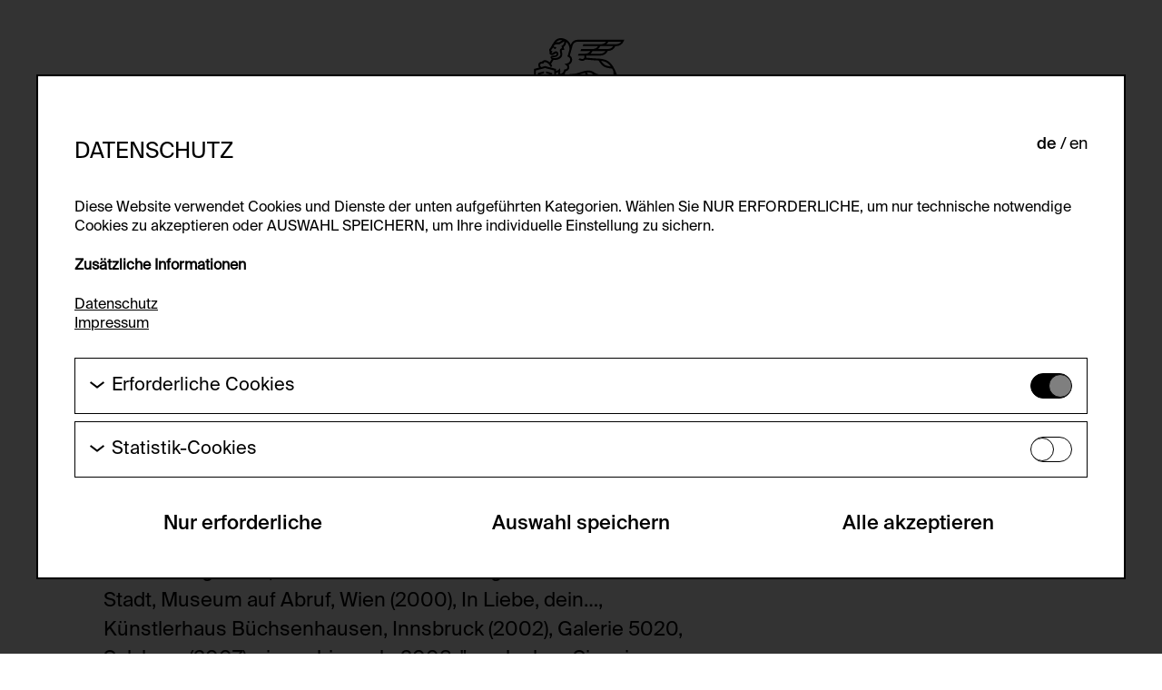

--- FILE ---
content_type: text/html; charset=utf-8
request_url: https://foundation.generali.at/de/sammlung/c-angelmaier/
body_size: 5971
content:










<!DOCTYPE html>
<html lang="de">
  <head>
    
    

    


<meta charset="utf-8"/>
<meta name="viewport" content="width=device-width, initial-scale=1" />
<meta http-equiv="X-UA-Compatible" content="IE=edge" />


<!-- Schema.org for Google -->
<meta itemprop="name" content="">
<!-- Twitter -->
<meta name="twitter:card" content="summary">
<meta name="twitter:title" content="">
<meta name="twitter:image:alt" content="">

<!-- Open Graph general (Facebook, Pinterest & Google+) -->
<meta property="og:title" content="">

<meta property="og:url" content="">
<meta property="og:site_name" content="">
<meta property="og:locale" content="de_DE">
<meta property="og:type" content="website">

<link rel="apple-touch-icon" sizes="180x180" href="/apple-touch-icon.png">
<link rel="icon" type="image/png" sizes="32x32" href="/favicon-32x32.png">
<link rel="icon" type="image/png" sizes="16x16" href="/favicon-16x16.png">
<link rel="manifest" href="/site.webmanifest">
<link rel="mask-icon" href="/safari-pinned-tab.svg" color="#000000">
<meta name="msapplication-TileColor" content="#ffffff">
<meta name="theme-color" content="#ffffff">

    <title id="htmx-title" >
      C. Angelmaier - Generali Foundation
    </title>

    <link rel="stylesheet" href="/static/CACHE/css/output.f3d61ca03499.css" type="text/css">
    
    
  </head>

  <body class="js-site ">
    

    
      








<header class="header js-header">
  <div class="header__inner container container--padding">
    <input type="checkbox" id="burger" class="header__burger-input js-BurgerCheckbox">
    <label for="burger" class="header__burger-label js-BurgerLabel">
    </label>

    <aside class="header__menu js-headerMenuWrapper">
      <div class="header__menu-inner container container--padding">
        
          <nav class="nav nav--main" aria-label="Main Navigation">
            <ul class="nav-list nav-list--main">
              
                



  
  
    <li id="nav-list__item-1" class="nav-list__item js-navListItemOuter">
      
  
  <input type="radio"
      
         id="nav-main-radio-1"
         name="nav-main-radio"
      
         class="nav-list__radio" 
  >
  <label for="nav-main-radio-1" class="nav-list__link js-navListRadio">
    Generali Foundation
  </label>

      
        
          <ul class="nav-list nav-list--sub">
            
              
                



  
  
    <li class="nav-list__item">
      
        
          
          <a href="/de/uber-uns/#mission-statement"
             
             class="nav-list__link js-navListLinkSub "
          >
            Mission Statement
          </a>
        
      
      
        
      
    </li>
  




              
            
              
                



  
  
    <li class="nav-list__item">
      
        
          
          <a href="/de/uber-uns/#ueber-uns"
             
             class="nav-list__link js-navListLinkSub "
          >
            Über uns
          </a>
        
      
      
        
      
    </li>
  




              
            
              
                



  
  
    <li class="nav-list__item">
      
        
          
          <a href="/de/uber-uns/#geschichte"
             
             class="nav-list__link js-navListLinkSub "
          >
            Geschichte
          </a>
        
      
      
        
      
    </li>
  




              
            
          </ul>
        
      
    </li>
  




              
                



  
  
    <li id="nav-list__item-2" class="nav-list__item js-navListItemOuter">
      
  
  <input type="radio"
      
         id="nav-main-radio-2"
         name="nav-main-radio"
      
         class="nav-list__radio" 
  >
  <label for="nav-main-radio-2" class="nav-list__link js-navListRadio">
    Ausstellungen
  </label>

      
        
          <ul class="nav-list nav-list--sub">
            
              
                



  
  
    <li class="nav-list__item">
      
        
          
          <a href="/de/ausstellungen/#exhibition-current"
             
             class="nav-list__link js-navListLinkSub "
          >
            aktuell
          </a>
        
      
      
        
      
    </li>
  




              
            
              
                



  
  
    <li class="nav-list__item">
      
        
          
          <a href="/de/ausstellungen/#exhibition-preview"
             
             class="nav-list__link js-navListLinkSub "
          >
            Vorschau
          </a>
        
      
      
        
      
    </li>
  




              
            
              
                



  
  
    <li class="nav-list__item">
      
        
          
          <a href="/de/ausstellungen/#exhibition-archive"
             
             class="nav-list__link js-navListLinkSub "
          >
            Archiv
          </a>
        
      
      
        
      
    </li>
  




              
            
          </ul>
        
      
    </li>
  




              
                



  
  
    <li id="nav-list__item-3" class="nav-list__item js-navListItemOuter">
      
        
          
          <a href="/de/sammlung/"
             id="nav-list__link-3" 
             class="nav-list__link  nav-list__link--active"
          >
            Sammlung
          </a>
        
      
      
        
      
    </li>
  




              
                



  
  
    <li id="nav-list__item-4" class="nav-list__item js-navListItemOuter">
      
        
          
          <a href="/de/studienzentrum/"
             id="nav-list__link-4" 
             class="nav-list__link  "
          >
            Studienzentrum
          </a>
        
      
      
        
      
    </li>
  




              
                



  
  
    <li id="nav-list__item-5" class="nav-list__item js-navListItemOuter">
      
  
  <input type="radio"
      
         id="nav-main-radio-5"
         name="nav-main-radio"
      
         class="nav-list__radio" 
  >
  <label for="nav-main-radio-5" class="nav-list__link js-navListRadio">
    Publikationen
  </label>

      
        
          <ul class="nav-list nav-list--sub">
            
              
                



  
  
    <li class="nav-list__item">
      
        
          
          <a href="/de/publikationen/#publications-current"
             
             class="nav-list__link js-navListLinkSub "
          >
            aktuell
          </a>
        
      
      
        
      
    </li>
  




              
            
              
                



  
  
    <li class="nav-list__item">
      
        
          
          <a href="/de/publikationen/#publications-archive"
             
             class="nav-list__link js-navListLinkSub "
          >
            Archiv
          </a>
        
      
      
        
      
    </li>
  




              
            
          </ul>
        
      
    </li>
  




              
                



  
  
    <li id="nav-list__item-6" class="nav-list__item js-navListItemOuter">
      
  
  <input type="radio"
      
         id="nav-main-radio-6"
         name="nav-main-radio"
      
         class="nav-list__radio" 
  >
  <label for="nav-main-radio-6" class="nav-list__link js-navListRadio">
    Besuch
  </label>

      
        
          <ul class="nav-list nav-list--sub">
            
              
                



  
  
    <li class="nav-list__item">
      
        
          
          <a href="/de/besuch/#museum-der-moderne-salzburg"
             
             class="nav-list__link js-navListLinkSub "
          >
            Museum der Moderne Salzburg
          </a>
        
      
      
        
      
    </li>
  




              
            
              
                



  
  
    <li class="nav-list__item">
      
        
          
          <a href="/de/besuch/#studienzentrum"
             
             class="nav-list__link js-navListLinkSub "
          >
            Studienzentrum
          </a>
        
      
      
        
      
    </li>
  




              
            
              
                



  
  
    <li class="nav-list__item">
      
        
          
          <a href="/de/besuch/#karte"
             
             class="nav-list__link js-navListLinkSub "
          >
            Karte
          </a>
        
      
      
        
      
    </li>
  




              
            
          </ul>
        
      
    </li>
  




              
            </ul>
          </nav>
          <div class="nav nav--secondary" role="navigation" aria-label="Secondary Navigation">
            <ul class="nav-list nav-list--secondary">
              
                



  
  
    <li id="nav-list__item-1" class="nav-list__item js-navListItemOuter">
      
        
          
          <a href="/de/bild-anfrage/"
             id="nav-list__link-1" 
             class="nav-list__link  "
          >
            Bildanfrage
          </a>
        
      
      
        
      
    </li>
  




              
                



  
  
    <li id="nav-list__item-2" class="nav-list__item js-navListItemOuter">
      
        
          
          <a href="/de/leihanfrage/"
             id="nav-list__link-2" 
             class="nav-list__link  "
          >
            Leihanfrage
          </a>
        
      
      
        
      
    </li>
  




              
                



  
  
    <li id="nav-list__item-3" class="nav-list__item js-navListItemOuter">
      
        
          
          <a href="/de/presse/"
             id="nav-list__link-3" 
             class="nav-list__link  "
          >
            Presse
          </a>
        
      
      
        
      
    </li>
  




              
                



  
  
    <li id="nav-list__item-4" class="nav-list__item js-navListItemOuter">
      
        
          
          <a href="/de/datenschutz/"
             id="nav-list__link-4" 
             class="nav-list__link  "
          >
            Datenschutz
          </a>
        
      
      
        
      
    </li>
  




              
                



  
  
    <li id="nav-list__item-5" class="nav-list__item js-navListItemOuter">
      
        
          
          <a href="/de/impressum/"
             id="nav-list__link-5" 
             class="nav-list__link  "
          >
            Impressum
          </a>
        
      
      
        
      
    </li>
  




              
                



  
  
    <li id="nav-list__item-6" class="nav-list__item js-navListItemOuter">
      
        
          
          <a href="/de/cookie-einstellungen/"
             id="nav-list__link-6" 
             class="nav-list__link  "
          >
            Cookie Einstellungen
          </a>
        
      
      
        
      
    </li>
  




              
              
                





  
    <ul id="htmx-lang-switch"
        aria-label="Sprachauswahl"
        class="nav-list nav-list--secondary lang-switch "
        
    >
      
        
        
          
            
            <li aria-label="de" class="nav-list__item lang-switch__item">
  <a href="/de/sammlung/c-angelmaier/"
     class="nav-list__link lang-switch__link lang-switch__link--active"
  >
    de
  </a>
</li>

          
        
      
        
        
          
            
            <li aria-label="en" class="nav-list__item lang-switch__item">
  <a href="/en/collection/c-angelmaier/"
     class="nav-list__link lang-switch__link"
  >
    en
  </a>
</li>

          
        
      
    </ul>
  



              
            </ul>
          </div>
        
      </div>
    </aside>

    <a href="/de/" class="header__logo">
      <svg class="header__logo-icon">
        <title>>Generali Foundation Logo</title>
        <use href="/static/icons/logo-generali.svg#logo-generali"></use>
      </svg>
      <span class="header__logo-text">
        Generali Foundation
      </span>
    </a>
  </div>
</header>

    
    
    <main id="htmx-container" class="main container container--padding ">
      
        
      
      
      
  <h1 class="">
  
    C. Angelmaier
  
</h1>


      
  <div class="grid grid--gap grid--3/2 content">
    <section>
      <div class="content__two-col-block grid">
        <div class="js-readMoreTextContainer collapsed">
          <p class="biography__intro font-regular">
            C. Angelmaier wurde 1960 in Niderösterreich geboren. Sie studierte Bildhauerei bei Bruno Gironcoli an der Akademie der bildenden Künste in Wien und Film und Video bei Nam June Paik an der Kunstakademie Düsseldorf. Das Interesse der Künstlerin gilt vorrangig Kunst im öffentlichen Raum und der Kunst am Bau. Sie ist als Autorin und Initiatorin von Forschungsprojekten zu Themen wie Öffentlicher Raum und Wohnen tätig. 1992 widmete ihr die Generali Foundation eine Einzelausstellung in Wien; seit 1981 nahm sie an zahlreichen Ausstellungen teil, u. a. Wiener Bilder. Fotografien aus einer Stadt, Museum auf Abruf, Wien (2000), In Liebe, dein…, Künstlerhaus Büchsenhausen, Innsbruck (2002), Galerie 5020, Salzburg (2007), viennabiennale 2008, &quot;so glauben Sie mir doch! ...&quot;, Museumsquartier Wien (2010). Angelmaier lebt und arbeitet in Wien.
          </p>
          
        </div>
        
      </div>
    </section>
    
      <section>
        <h2 class="h3 grid__indent-left">Werke</h2>
        

        <div class="grid--6-cols margin-top--huge">
          
            



  


<a href="/de/sammlung/kunstwerke/gf0030040000-1996-20-30"
   hx-get="/de/sammlung/kunstwerke/gf0030040000-1996-20-30"
   hx-target="#htmx-container"
   hx-swap="afterbegin"
   class="tile tile--small"
>
  <figure class="tile__inner">
    
      


  <picture>
    
      <source
          media="(min-width: 1280px)"
          data-srcset="/media/public/images/JPG207angelmaier_GF.width-211.format-jpeg.jpegquality-80.jpg 1x, /media/public/images/JPG207angelmaier_GF.width-316.format-jpeg.jpegquality-80.jpg 1.5x, /media/public/images/JPG207angelmaier_GF.width-422.format-jpeg.jpegquality-80.jpg 2x, "
          srcset="/media/public/images/JPG207angelmaier_GF.width-211.format-jpeg.jpegquality-80.jpg 1x, /media/public/images/JPG207angelmaier_GF.width-316.format-jpeg.jpegquality-80.jpg 1.5x, /media/public/images/JPG207angelmaier_GF.width-422.format-jpeg.jpegquality-80.jpg 2x, "
      >
    
      <source
          media="(min-width: 1024px)"
          data-srcset="/media/public/images/JPG207angelmaier_GF.width-225.format-jpeg.jpegquality-80.jpg 1x, /media/public/images/JPG207angelmaier_GF.width-337.format-jpeg.jpegquality-80.jpg 1.5x, /media/public/images/JPG207angelmaier_GF.width-450.format-jpeg.jpegquality-80.jpg 2x, "
          srcset="/media/public/images/JPG207angelmaier_GF.width-225.format-jpeg.jpegquality-80.jpg 1x, /media/public/images/JPG207angelmaier_GF.width-337.format-jpeg.jpegquality-80.jpg 1.5x, /media/public/images/JPG207angelmaier_GF.width-450.format-jpeg.jpegquality-80.jpg 2x, "
      >
    
      <source
          media="(min-width: 768px)"
          data-srcset="/media/public/images/JPG207angelmaier_GF.width-237.format-jpeg.jpegquality-80.jpg 1x, /media/public/images/JPG207angelmaier_GF.width-355.format-jpeg.jpegquality-80.jpg 1.5x, /media/public/images/JPG207angelmaier_GF.width-474.format-jpeg.jpegquality-80.jpg 2x, "
          srcset="/media/public/images/JPG207angelmaier_GF.width-237.format-jpeg.jpegquality-80.jpg 1x, /media/public/images/JPG207angelmaier_GF.width-355.format-jpeg.jpegquality-80.jpg 1.5x, /media/public/images/JPG207angelmaier_GF.width-474.format-jpeg.jpegquality-80.jpg 2x, "
      >
    
      <source
          media="(min-width: 520px)"
          data-srcset="/media/public/images/JPG207angelmaier_GF.width-359.format-jpeg.jpegquality-80.jpg 1x, /media/public/images/JPG207angelmaier_GF.width-538.format-jpeg.jpegquality-80.jpg 1.5x, /media/public/images/JPG207angelmaier_GF.width-718.format-jpeg.jpegquality-80.jpg 2x, "
          srcset="/media/public/images/JPG207angelmaier_GF.width-359.format-jpeg.jpegquality-80.jpg 1x, /media/public/images/JPG207angelmaier_GF.width-538.format-jpeg.jpegquality-80.jpg 1.5x, /media/public/images/JPG207angelmaier_GF.width-718.format-jpeg.jpegquality-80.jpg 2x, "
      >
    
      <source
          
          data-srcset="/media/public/images/JPG207angelmaier_GF.width-235.format-jpeg.jpegquality-80.jpg 1x, /media/public/images/JPG207angelmaier_GF.width-352.format-jpeg.jpegquality-80.jpg 1.5x, /media/public/images/JPG207angelmaier_GF.width-470.format-jpeg.jpegquality-80.jpg 2x, "
          srcset="/media/public/images/JPG207angelmaier_GF.width-235.format-jpeg.jpegquality-80.jpg 1x, /media/public/images/JPG207angelmaier_GF.width-352.format-jpeg.jpegquality-80.jpg 1.5x, /media/public/images/JPG207angelmaier_GF.width-470.format-jpeg.jpegquality-80.jpg 2x, "
      >
    
    <!--fallback image-->
    <img src="/media/public/images/JPG207angelmaier_GF.width-235.format-jpeg.jpegquality-80.jpg"
         data-src="/media/public/images/JPG207angelmaier_GF.width-235.format-jpeg.jpegquality-80.jpg"
         class="tile__img lazyload"
         alt="JPG\207\angelmaier_GF0030040.00_001.jpg"
         title="
                &copy; © Sammlung Generali Foundation - Dauerleihgabe am Museum der Moderne Salzburg, Foto: Werner Kaligofsky"
    />
  </picture>


    
    <figcaption class="tile__caption">
      
      <p class="tile__sub">
        20-30, 1990-91
      </p>
    </figcaption>
  </figure>
</a>

          
            



  


<a href="/de/sammlung/kunstwerke/gf0030041000-1996-6sekundenfilm"
   hx-get="/de/sammlung/kunstwerke/gf0030041000-1996-6sekundenfilm"
   hx-target="#htmx-container"
   hx-swap="afterbegin"
   class="tile tile--small"
>
  <figure class="tile__inner">
    
      


  <picture>
    
      <source
          media="(min-width: 1280px)"
          data-srcset="/media/public/images/JPG209angelmaier_GF.width-211.format-jpeg.jpegquality-80.jpg 1x, /media/public/images/JPG209angelmaier_GF.width-316.format-jpeg.jpegquality-80.jpg 1.5x, /media/public/images/JPG209angelmaier_GF.width-422.format-jpeg.jpegquality-80.jpg 2x, "
          srcset="/media/public/images/JPG209angelmaier_GF.width-211.format-jpeg.jpegquality-80.jpg 1x, /media/public/images/JPG209angelmaier_GF.width-316.format-jpeg.jpegquality-80.jpg 1.5x, /media/public/images/JPG209angelmaier_GF.width-422.format-jpeg.jpegquality-80.jpg 2x, "
      >
    
      <source
          media="(min-width: 1024px)"
          data-srcset="/media/public/images/JPG209angelmaier_GF.width-225.format-jpeg.jpegquality-80.jpg 1x, /media/public/images/JPG209angelmaier_GF.width-337.format-jpeg.jpegquality-80.jpg 1.5x, /media/public/images/JPG209angelmaier_GF.width-450.format-jpeg.jpegquality-80.jpg 2x, "
          srcset="/media/public/images/JPG209angelmaier_GF.width-225.format-jpeg.jpegquality-80.jpg 1x, /media/public/images/JPG209angelmaier_GF.width-337.format-jpeg.jpegquality-80.jpg 1.5x, /media/public/images/JPG209angelmaier_GF.width-450.format-jpeg.jpegquality-80.jpg 2x, "
      >
    
      <source
          media="(min-width: 768px)"
          data-srcset="/media/public/images/JPG209angelmaier_GF.width-237.format-jpeg.jpegquality-80.jpg 1x, /media/public/images/JPG209angelmaier_GF.width-355.format-jpeg.jpegquality-80.jpg 1.5x, /media/public/images/JPG209angelmaier_GF.width-474.format-jpeg.jpegquality-80.jpg 2x, "
          srcset="/media/public/images/JPG209angelmaier_GF.width-237.format-jpeg.jpegquality-80.jpg 1x, /media/public/images/JPG209angelmaier_GF.width-355.format-jpeg.jpegquality-80.jpg 1.5x, /media/public/images/JPG209angelmaier_GF.width-474.format-jpeg.jpegquality-80.jpg 2x, "
      >
    
      <source
          media="(min-width: 520px)"
          data-srcset="/media/public/images/JPG209angelmaier_GF.width-359.format-jpeg.jpegquality-80.jpg 1x, /media/public/images/JPG209angelmaier_GF.width-538.format-jpeg.jpegquality-80.jpg 1.5x, /media/public/images/JPG209angelmaier_GF.width-718.format-jpeg.jpegquality-80.jpg 2x, "
          srcset="/media/public/images/JPG209angelmaier_GF.width-359.format-jpeg.jpegquality-80.jpg 1x, /media/public/images/JPG209angelmaier_GF.width-538.format-jpeg.jpegquality-80.jpg 1.5x, /media/public/images/JPG209angelmaier_GF.width-718.format-jpeg.jpegquality-80.jpg 2x, "
      >
    
      <source
          
          data-srcset="/media/public/images/JPG209angelmaier_GF.width-235.format-jpeg.jpegquality-80.jpg 1x, /media/public/images/JPG209angelmaier_GF.width-352.format-jpeg.jpegquality-80.jpg 1.5x, /media/public/images/JPG209angelmaier_GF.width-470.format-jpeg.jpegquality-80.jpg 2x, "
          srcset="/media/public/images/JPG209angelmaier_GF.width-235.format-jpeg.jpegquality-80.jpg 1x, /media/public/images/JPG209angelmaier_GF.width-352.format-jpeg.jpegquality-80.jpg 1.5x, /media/public/images/JPG209angelmaier_GF.width-470.format-jpeg.jpegquality-80.jpg 2x, "
      >
    
    <!--fallback image-->
    <img src="/media/public/images/JPG209angelmaier_GF.width-235.format-jpeg.jpegquality-80.jpg"
         data-src="/media/public/images/JPG209angelmaier_GF.width-235.format-jpeg.jpegquality-80.jpg"
         class="tile__img lazyload"
         alt="JPG\209\angelmaier_GF0030041.00_001.jpg"
         title="
                &copy; © Sammlung Generali Foundation - Dauerleihgabe am Museum der Moderne Salzburg, Foto: Werner Kaligofsky"
    />
  </picture>


    
    <figcaption class="tile__caption">
      
      <p class="tile__sub">
        6sekundenFilm, 1990
      </p>
    </figcaption>
  </figure>
</a>

          
            



  


<a href="/de/sammlung/kunstwerke/gf0030076000-1996-ca-bilder"
   hx-get="/de/sammlung/kunstwerke/gf0030076000-1996-ca-bilder"
   hx-target="#htmx-container"
   hx-swap="afterbegin"
   class="tile tile--small"
>
  <figure class="tile__inner">
    
      


  <picture>
    
      <source
          media="(min-width: 1280px)"
          data-srcset="/media/public/images/JPG215angelmaier_GF.width-211.format-jpeg.jpegquality-80.jpg 1x, /media/public/images/JPG215angelmaier_GF.width-316.format-jpeg.jpegquality-80.jpg 1.5x, /media/public/images/JPG215angelmaier_GF.width-422.format-jpeg.jpegquality-80.jpg 2x, "
          srcset="/media/public/images/JPG215angelmaier_GF.width-211.format-jpeg.jpegquality-80.jpg 1x, /media/public/images/JPG215angelmaier_GF.width-316.format-jpeg.jpegquality-80.jpg 1.5x, /media/public/images/JPG215angelmaier_GF.width-422.format-jpeg.jpegquality-80.jpg 2x, "
      >
    
      <source
          media="(min-width: 1024px)"
          data-srcset="/media/public/images/JPG215angelmaier_GF.width-225.format-jpeg.jpegquality-80.jpg 1x, /media/public/images/JPG215angelmaier_GF.width-337.format-jpeg.jpegquality-80.jpg 1.5x, /media/public/images/JPG215angelmaier_GF.width-450.format-jpeg.jpegquality-80.jpg 2x, "
          srcset="/media/public/images/JPG215angelmaier_GF.width-225.format-jpeg.jpegquality-80.jpg 1x, /media/public/images/JPG215angelmaier_GF.width-337.format-jpeg.jpegquality-80.jpg 1.5x, /media/public/images/JPG215angelmaier_GF.width-450.format-jpeg.jpegquality-80.jpg 2x, "
      >
    
      <source
          media="(min-width: 768px)"
          data-srcset="/media/public/images/JPG215angelmaier_GF.width-237.format-jpeg.jpegquality-80.jpg 1x, /media/public/images/JPG215angelmaier_GF.width-355.format-jpeg.jpegquality-80.jpg 1.5x, /media/public/images/JPG215angelmaier_GF.width-474.format-jpeg.jpegquality-80.jpg 2x, "
          srcset="/media/public/images/JPG215angelmaier_GF.width-237.format-jpeg.jpegquality-80.jpg 1x, /media/public/images/JPG215angelmaier_GF.width-355.format-jpeg.jpegquality-80.jpg 1.5x, /media/public/images/JPG215angelmaier_GF.width-474.format-jpeg.jpegquality-80.jpg 2x, "
      >
    
      <source
          media="(min-width: 520px)"
          data-srcset="/media/public/images/JPG215angelmaier_GF.width-359.format-jpeg.jpegquality-80.jpg 1x, /media/public/images/JPG215angelmaier_GF.width-538.format-jpeg.jpegquality-80.jpg 1.5x, /media/public/images/JPG215angelmaier_GF.width-718.format-jpeg.jpegquality-80.jpg 2x, "
          srcset="/media/public/images/JPG215angelmaier_GF.width-359.format-jpeg.jpegquality-80.jpg 1x, /media/public/images/JPG215angelmaier_GF.width-538.format-jpeg.jpegquality-80.jpg 1.5x, /media/public/images/JPG215angelmaier_GF.width-718.format-jpeg.jpegquality-80.jpg 2x, "
      >
    
      <source
          
          data-srcset="/media/public/images/JPG215angelmaier_GF.width-235.format-jpeg.jpegquality-80.jpg 1x, /media/public/images/JPG215angelmaier_GF.width-352.format-jpeg.jpegquality-80.jpg 1.5x, /media/public/images/JPG215angelmaier_GF.width-470.format-jpeg.jpegquality-80.jpg 2x, "
          srcset="/media/public/images/JPG215angelmaier_GF.width-235.format-jpeg.jpegquality-80.jpg 1x, /media/public/images/JPG215angelmaier_GF.width-352.format-jpeg.jpegquality-80.jpg 1.5x, /media/public/images/JPG215angelmaier_GF.width-470.format-jpeg.jpegquality-80.jpg 2x, "
      >
    
    <!--fallback image-->
    <img src="/media/public/images/JPG215angelmaier_GF.width-235.format-jpeg.jpegquality-80.jpg"
         data-src="/media/public/images/JPG215angelmaier_GF.width-235.format-jpeg.jpegquality-80.jpg"
         class="tile__img lazyload"
         alt="JPG\215\angelmaier_GF0030076.00_001.jpg"
         title="
                &copy; © Sammlung Generali Foundation - Dauerleihgabe am Museum der Moderne Salzburg, Foto: Werner Kaligofsky"
    />
  </picture>


    
    <figcaption class="tile__caption">
      
      <p class="tile__sub">
        C.A.pictures, 1992
      </p>
    </figcaption>
  </figure>
</a>

          
            



  


<a href="/de/sammlung/kunstwerke/gf0030042000-1996-horst-auer"
   hx-get="/de/sammlung/kunstwerke/gf0030042000-1996-horst-auer"
   hx-target="#htmx-container"
   hx-swap="afterbegin"
   class="tile tile--small"
>
  <figure class="tile__inner">
    
      


  <picture>
    
      <source
          media="(min-width: 1280px)"
          data-srcset="/media/public/images/JPG211angelmaier_GF.width-211.format-jpeg.jpegquality-80.jpg 1x, /media/public/images/JPG211angelmaier_GF.width-316.format-jpeg.jpegquality-80.jpg 1.5x, /media/public/images/JPG211angelmaier_GF.width-422.format-jpeg.jpegquality-80.jpg 2x, "
          srcset="/media/public/images/JPG211angelmaier_GF.width-211.format-jpeg.jpegquality-80.jpg 1x, /media/public/images/JPG211angelmaier_GF.width-316.format-jpeg.jpegquality-80.jpg 1.5x, /media/public/images/JPG211angelmaier_GF.width-422.format-jpeg.jpegquality-80.jpg 2x, "
      >
    
      <source
          media="(min-width: 1024px)"
          data-srcset="/media/public/images/JPG211angelmaier_GF.width-225.format-jpeg.jpegquality-80.jpg 1x, /media/public/images/JPG211angelmaier_GF.width-337.format-jpeg.jpegquality-80.jpg 1.5x, /media/public/images/JPG211angelmaier_GF.width-450.format-jpeg.jpegquality-80.jpg 2x, "
          srcset="/media/public/images/JPG211angelmaier_GF.width-225.format-jpeg.jpegquality-80.jpg 1x, /media/public/images/JPG211angelmaier_GF.width-337.format-jpeg.jpegquality-80.jpg 1.5x, /media/public/images/JPG211angelmaier_GF.width-450.format-jpeg.jpegquality-80.jpg 2x, "
      >
    
      <source
          media="(min-width: 768px)"
          data-srcset="/media/public/images/JPG211angelmaier_GF.width-237.format-jpeg.jpegquality-80.jpg 1x, /media/public/images/JPG211angelmaier_GF.width-355.format-jpeg.jpegquality-80.jpg 1.5x, /media/public/images/JPG211angelmaier_GF.width-474.format-jpeg.jpegquality-80.jpg 2x, "
          srcset="/media/public/images/JPG211angelmaier_GF.width-237.format-jpeg.jpegquality-80.jpg 1x, /media/public/images/JPG211angelmaier_GF.width-355.format-jpeg.jpegquality-80.jpg 1.5x, /media/public/images/JPG211angelmaier_GF.width-474.format-jpeg.jpegquality-80.jpg 2x, "
      >
    
      <source
          media="(min-width: 520px)"
          data-srcset="/media/public/images/JPG211angelmaier_GF.width-359.format-jpeg.jpegquality-80.jpg 1x, /media/public/images/JPG211angelmaier_GF.width-538.format-jpeg.jpegquality-80.jpg 1.5x, /media/public/images/JPG211angelmaier_GF.width-718.format-jpeg.jpegquality-80.jpg 2x, "
          srcset="/media/public/images/JPG211angelmaier_GF.width-359.format-jpeg.jpegquality-80.jpg 1x, /media/public/images/JPG211angelmaier_GF.width-538.format-jpeg.jpegquality-80.jpg 1.5x, /media/public/images/JPG211angelmaier_GF.width-718.format-jpeg.jpegquality-80.jpg 2x, "
      >
    
      <source
          
          data-srcset="/media/public/images/JPG211angelmaier_GF.width-235.format-jpeg.jpegquality-80.jpg 1x, /media/public/images/JPG211angelmaier_GF.width-352.format-jpeg.jpegquality-80.jpg 1.5x, /media/public/images/JPG211angelmaier_GF.width-470.format-jpeg.jpegquality-80.jpg 2x, "
          srcset="/media/public/images/JPG211angelmaier_GF.width-235.format-jpeg.jpegquality-80.jpg 1x, /media/public/images/JPG211angelmaier_GF.width-352.format-jpeg.jpegquality-80.jpg 1.5x, /media/public/images/JPG211angelmaier_GF.width-470.format-jpeg.jpegquality-80.jpg 2x, "
      >
    
    <!--fallback image-->
    <img src="/media/public/images/JPG211angelmaier_GF.width-235.format-jpeg.jpegquality-80.jpg"
         data-src="/media/public/images/JPG211angelmaier_GF.width-235.format-jpeg.jpegquality-80.jpg"
         class="tile__img lazyload"
         alt="JPG\211\angelmaier_GF0030042.00_001.jpg"
         title="
                &copy; © Sammlung Generali Foundation - Dauerleihgabe am Museum der Moderne Salzburg © Bildrecht"
    />
  </picture>


    
    <figcaption class="tile__caption">
      
      <p class="tile__sub">
        Horst Auer, 1988-89
      </p>
    </figcaption>
  </figure>
</a>

          
            



  


<a href="/de/sammlung/kunstwerke/gf0030077000-1996-kinob2"
   hx-get="/de/sammlung/kunstwerke/gf0030077000-1996-kinob2"
   hx-target="#htmx-container"
   hx-swap="afterbegin"
   class="tile tile--small"
>
  <figure class="tile__inner">
    
      


  <picture>
    
      <source
          media="(min-width: 1280px)"
          data-srcset="/media/public/images/JPG217angelmaier_GF.width-211.format-jpeg.jpegquality-80.jpg 1x, /media/public/images/JPG217angelmaier_GF.width-316.format-jpeg.jpegquality-80.jpg 1.5x, /media/public/images/JPG217angelmaier_GF.width-422.format-jpeg.jpegquality-80.jpg 2x, "
          srcset="/media/public/images/JPG217angelmaier_GF.width-211.format-jpeg.jpegquality-80.jpg 1x, /media/public/images/JPG217angelmaier_GF.width-316.format-jpeg.jpegquality-80.jpg 1.5x, /media/public/images/JPG217angelmaier_GF.width-422.format-jpeg.jpegquality-80.jpg 2x, "
      >
    
      <source
          media="(min-width: 1024px)"
          data-srcset="/media/public/images/JPG217angelmaier_GF.width-225.format-jpeg.jpegquality-80.jpg 1x, /media/public/images/JPG217angelmaier_GF.width-337.format-jpeg.jpegquality-80.jpg 1.5x, /media/public/images/JPG217angelmaier_GF.width-450.format-jpeg.jpegquality-80.jpg 2x, "
          srcset="/media/public/images/JPG217angelmaier_GF.width-225.format-jpeg.jpegquality-80.jpg 1x, /media/public/images/JPG217angelmaier_GF.width-337.format-jpeg.jpegquality-80.jpg 1.5x, /media/public/images/JPG217angelmaier_GF.width-450.format-jpeg.jpegquality-80.jpg 2x, "
      >
    
      <source
          media="(min-width: 768px)"
          data-srcset="/media/public/images/JPG217angelmaier_GF.width-237.format-jpeg.jpegquality-80.jpg 1x, /media/public/images/JPG217angelmaier_GF.width-355.format-jpeg.jpegquality-80.jpg 1.5x, /media/public/images/JPG217angelmaier_GF.width-474.format-jpeg.jpegquality-80.jpg 2x, "
          srcset="/media/public/images/JPG217angelmaier_GF.width-237.format-jpeg.jpegquality-80.jpg 1x, /media/public/images/JPG217angelmaier_GF.width-355.format-jpeg.jpegquality-80.jpg 1.5x, /media/public/images/JPG217angelmaier_GF.width-474.format-jpeg.jpegquality-80.jpg 2x, "
      >
    
      <source
          media="(min-width: 520px)"
          data-srcset="/media/public/images/JPG217angelmaier_GF.width-359.format-jpeg.jpegquality-80.jpg 1x, /media/public/images/JPG217angelmaier_GF.width-538.format-jpeg.jpegquality-80.jpg 1.5x, /media/public/images/JPG217angelmaier_GF.width-718.format-jpeg.jpegquality-80.jpg 2x, "
          srcset="/media/public/images/JPG217angelmaier_GF.width-359.format-jpeg.jpegquality-80.jpg 1x, /media/public/images/JPG217angelmaier_GF.width-538.format-jpeg.jpegquality-80.jpg 1.5x, /media/public/images/JPG217angelmaier_GF.width-718.format-jpeg.jpegquality-80.jpg 2x, "
      >
    
      <source
          
          data-srcset="/media/public/images/JPG217angelmaier_GF.width-235.format-jpeg.jpegquality-80.jpg 1x, /media/public/images/JPG217angelmaier_GF.width-352.format-jpeg.jpegquality-80.jpg 1.5x, /media/public/images/JPG217angelmaier_GF.width-470.format-jpeg.jpegquality-80.jpg 2x, "
          srcset="/media/public/images/JPG217angelmaier_GF.width-235.format-jpeg.jpegquality-80.jpg 1x, /media/public/images/JPG217angelmaier_GF.width-352.format-jpeg.jpegquality-80.jpg 1.5x, /media/public/images/JPG217angelmaier_GF.width-470.format-jpeg.jpegquality-80.jpg 2x, "
      >
    
    <!--fallback image-->
    <img src="/media/public/images/JPG217angelmaier_GF.width-235.format-jpeg.jpegquality-80.jpg"
         data-src="/media/public/images/JPG217angelmaier_GF.width-235.format-jpeg.jpegquality-80.jpg"
         class="tile__img lazyload"
         alt="JPG\217\angelmaier_GF0030077.00_001.jpg"
         title="
                &copy; © Sammlung Generali Foundation - Dauerleihgabe am Museum der Moderne Salzburg, Foto: Werner Kaligofsky"
    />
  </picture>


    
    <figcaption class="tile__caption">
      
      <p class="tile__sub">
        KIN.OB.2, 1992
      </p>
    </figcaption>
  </figure>
</a>

          
            



  


<a href="/de/sammlung/kunstwerke/gf0030043000-1996-swr-studie"
   hx-get="/de/sammlung/kunstwerke/gf0030043000-1996-swr-studie"
   hx-target="#htmx-container"
   hx-swap="afterbegin"
   class="tile tile--small"
>
  <figure class="tile__inner">
    
      


  <picture>
    
      <source
          media="(min-width: 1280px)"
          data-srcset="/media/public/images/JPG213angelmaier_GF.width-211.format-jpeg.jpegquality-80.jpg 1x, /media/public/images/JPG213angelmaier_GF.width-316.format-jpeg.jpegquality-80.jpg 1.5x, /media/public/images/JPG213angelmaier_GF.width-422.format-jpeg.jpegquality-80.jpg 2x, "
          srcset="/media/public/images/JPG213angelmaier_GF.width-211.format-jpeg.jpegquality-80.jpg 1x, /media/public/images/JPG213angelmaier_GF.width-316.format-jpeg.jpegquality-80.jpg 1.5x, /media/public/images/JPG213angelmaier_GF.width-422.format-jpeg.jpegquality-80.jpg 2x, "
      >
    
      <source
          media="(min-width: 1024px)"
          data-srcset="/media/public/images/JPG213angelmaier_GF.width-225.format-jpeg.jpegquality-80.jpg 1x, /media/public/images/JPG213angelmaier_GF.width-337.format-jpeg.jpegquality-80.jpg 1.5x, /media/public/images/JPG213angelmaier_GF.width-450.format-jpeg.jpegquality-80.jpg 2x, "
          srcset="/media/public/images/JPG213angelmaier_GF.width-225.format-jpeg.jpegquality-80.jpg 1x, /media/public/images/JPG213angelmaier_GF.width-337.format-jpeg.jpegquality-80.jpg 1.5x, /media/public/images/JPG213angelmaier_GF.width-450.format-jpeg.jpegquality-80.jpg 2x, "
      >
    
      <source
          media="(min-width: 768px)"
          data-srcset="/media/public/images/JPG213angelmaier_GF.width-237.format-jpeg.jpegquality-80.jpg 1x, /media/public/images/JPG213angelmaier_GF.width-355.format-jpeg.jpegquality-80.jpg 1.5x, /media/public/images/JPG213angelmaier_GF.width-474.format-jpeg.jpegquality-80.jpg 2x, "
          srcset="/media/public/images/JPG213angelmaier_GF.width-237.format-jpeg.jpegquality-80.jpg 1x, /media/public/images/JPG213angelmaier_GF.width-355.format-jpeg.jpegquality-80.jpg 1.5x, /media/public/images/JPG213angelmaier_GF.width-474.format-jpeg.jpegquality-80.jpg 2x, "
      >
    
      <source
          media="(min-width: 520px)"
          data-srcset="/media/public/images/JPG213angelmaier_GF.width-359.format-jpeg.jpegquality-80.jpg 1x, /media/public/images/JPG213angelmaier_GF.width-538.format-jpeg.jpegquality-80.jpg 1.5x, /media/public/images/JPG213angelmaier_GF.width-718.format-jpeg.jpegquality-80.jpg 2x, "
          srcset="/media/public/images/JPG213angelmaier_GF.width-359.format-jpeg.jpegquality-80.jpg 1x, /media/public/images/JPG213angelmaier_GF.width-538.format-jpeg.jpegquality-80.jpg 1.5x, /media/public/images/JPG213angelmaier_GF.width-718.format-jpeg.jpegquality-80.jpg 2x, "
      >
    
      <source
          
          data-srcset="/media/public/images/JPG213angelmaier_GF.width-235.format-jpeg.jpegquality-80.jpg 1x, /media/public/images/JPG213angelmaier_GF.width-352.format-jpeg.jpegquality-80.jpg 1.5x, /media/public/images/JPG213angelmaier_GF.width-470.format-jpeg.jpegquality-80.jpg 2x, "
          srcset="/media/public/images/JPG213angelmaier_GF.width-235.format-jpeg.jpegquality-80.jpg 1x, /media/public/images/JPG213angelmaier_GF.width-352.format-jpeg.jpegquality-80.jpg 1.5x, /media/public/images/JPG213angelmaier_GF.width-470.format-jpeg.jpegquality-80.jpg 2x, "
      >
    
    <!--fallback image-->
    <img src="/media/public/images/JPG213angelmaier_GF.width-235.format-jpeg.jpegquality-80.jpg"
         data-src="/media/public/images/JPG213angelmaier_GF.width-235.format-jpeg.jpegquality-80.jpg"
         class="tile__img lazyload"
         alt="JPG\213\angelmaier_GF0030043.00_001.jpg"
         title="
                &copy; © Sammlung Generali Foundation - Dauerleihgabe am Museum der Moderne Salzburg, Foto: Werner Kaligofsky"
    />
  </picture>


    
    <figcaption class="tile__caption">
      
      <p class="tile__sub">
        S.W.R. (Studie), 1991
      </p>
    </figcaption>
  </figure>
</a>

          
            



  


<a href="/de/sammlung/kunstwerke/gf0030078000-1996-triemaalwakomm"
   hx-get="/de/sammlung/kunstwerke/gf0030078000-1996-triemaalwakomm"
   hx-target="#htmx-container"
   hx-swap="afterbegin"
   class="tile tile--small"
>
  <figure class="tile__inner">
    
      


  <picture>
    
      <source
          media="(min-width: 1280px)"
          data-srcset="/media/public/images/JPG219angelmaier_GF.width-211.format-jpeg.jpegquality-80.jpg 1x, /media/public/images/JPG219angelmaier_GF.width-316.format-jpeg.jpegquality-80.jpg 1.5x, /media/public/images/JPG219angelmaier_GF.width-422.format-jpeg.jpegquality-80.jpg 2x, "
          srcset="/media/public/images/JPG219angelmaier_GF.width-211.format-jpeg.jpegquality-80.jpg 1x, /media/public/images/JPG219angelmaier_GF.width-316.format-jpeg.jpegquality-80.jpg 1.5x, /media/public/images/JPG219angelmaier_GF.width-422.format-jpeg.jpegquality-80.jpg 2x, "
      >
    
      <source
          media="(min-width: 1024px)"
          data-srcset="/media/public/images/JPG219angelmaier_GF.width-225.format-jpeg.jpegquality-80.jpg 1x, /media/public/images/JPG219angelmaier_GF.width-337.format-jpeg.jpegquality-80.jpg 1.5x, /media/public/images/JPG219angelmaier_GF.width-450.format-jpeg.jpegquality-80.jpg 2x, "
          srcset="/media/public/images/JPG219angelmaier_GF.width-225.format-jpeg.jpegquality-80.jpg 1x, /media/public/images/JPG219angelmaier_GF.width-337.format-jpeg.jpegquality-80.jpg 1.5x, /media/public/images/JPG219angelmaier_GF.width-450.format-jpeg.jpegquality-80.jpg 2x, "
      >
    
      <source
          media="(min-width: 768px)"
          data-srcset="/media/public/images/JPG219angelmaier_GF.width-237.format-jpeg.jpegquality-80.jpg 1x, /media/public/images/JPG219angelmaier_GF.width-355.format-jpeg.jpegquality-80.jpg 1.5x, /media/public/images/JPG219angelmaier_GF.width-474.format-jpeg.jpegquality-80.jpg 2x, "
          srcset="/media/public/images/JPG219angelmaier_GF.width-237.format-jpeg.jpegquality-80.jpg 1x, /media/public/images/JPG219angelmaier_GF.width-355.format-jpeg.jpegquality-80.jpg 1.5x, /media/public/images/JPG219angelmaier_GF.width-474.format-jpeg.jpegquality-80.jpg 2x, "
      >
    
      <source
          media="(min-width: 520px)"
          data-srcset="/media/public/images/JPG219angelmaier_GF.width-359.format-jpeg.jpegquality-80.jpg 1x, /media/public/images/JPG219angelmaier_GF.width-538.format-jpeg.jpegquality-80.jpg 1.5x, /media/public/images/JPG219angelmaier_GF.width-718.format-jpeg.jpegquality-80.jpg 2x, "
          srcset="/media/public/images/JPG219angelmaier_GF.width-359.format-jpeg.jpegquality-80.jpg 1x, /media/public/images/JPG219angelmaier_GF.width-538.format-jpeg.jpegquality-80.jpg 1.5x, /media/public/images/JPG219angelmaier_GF.width-718.format-jpeg.jpegquality-80.jpg 2x, "
      >
    
      <source
          
          data-srcset="/media/public/images/JPG219angelmaier_GF.width-235.format-jpeg.jpegquality-80.jpg 1x, /media/public/images/JPG219angelmaier_GF.width-352.format-jpeg.jpegquality-80.jpg 1.5x, /media/public/images/JPG219angelmaier_GF.width-470.format-jpeg.jpegquality-80.jpg 2x, "
          srcset="/media/public/images/JPG219angelmaier_GF.width-235.format-jpeg.jpegquality-80.jpg 1x, /media/public/images/JPG219angelmaier_GF.width-352.format-jpeg.jpegquality-80.jpg 1.5x, /media/public/images/JPG219angelmaier_GF.width-470.format-jpeg.jpegquality-80.jpg 2x, "
      >
    
    <!--fallback image-->
    <img src="/media/public/images/JPG219angelmaier_GF.width-235.format-jpeg.jpegquality-80.jpg"
         data-src="/media/public/images/JPG219angelmaier_GF.width-235.format-jpeg.jpegquality-80.jpg"
         class="tile__img lazyload"
         alt="JPG\219\angelmaier_GF0030078.00_001.jpg"
         title="
                &copy; © Sammlung Generali Foundation - Dauerleihgabe am Museum der Moderne Salzburg, Foto: Werner Kaligofsky"
    />
  </picture>


    
    <figcaption class="tile__caption">
      
      <p class="tile__sub">
        Triemaal/Wakomm, 1993-94
      </p>
    </figcaption>
  </figure>
</a>

          
        </div>
      </section>
    
  </div>

      
    </main>

    
      





  
    
      <div id="cookies-eu-banner" class="overlay display-flex visible js-cookieverlay cookie-banner">
        <div class="overlay__wrapper">
          <div class="overlay__inner cookie-banner-inner">
            <div class="flex flex-space-between">
              <h3 class="cookie__headline">Datenschutz</h3>
              
                





  
    <ul id="htmx-lang-switch"
        aria-label="Sprachauswahl"
        class="nav-list nav-list--secondary lang-switch cookie__lang"
        
    >
      
        
        
          
            
            <li aria-label="de" class="nav-list__item lang-switch__item">
  <a href="/de/sammlung/c-angelmaier/"
     class="nav-list__link lang-switch__link lang-switch__link--active"
  >
    de
  </a>
</li>

          
        
      
        
        
          
            
            <li aria-label="en" class="nav-list__item lang-switch__item">
  <a href="/en/collection/c-angelmaier/"
     class="nav-list__link lang-switch__link"
  >
    en
  </a>
</li>

          
        
      
    </ul>
  



              
            </div>
            





<p class="cookie__disclaimer-text margin-bottom">
  
    
      Diese Website verwendet Cookies und Dienste der unten aufgeführten Kategorien. Wählen Sie NUR ERFORDERLICHE, um
      nur technische notwendige Cookies zu akzeptieren oder AUSWAHL SPEICHERN, um Ihre individuelle Einstellung zu
      sichern.
    
  
</p>


  
    
      <h4>
        Zusätzliche Informationen
      </h4>

      <div class="cookie__container__link">
        
          <a href="/de/datenschutz/" class="cookie__link">Datenschutz</a>
        
        
          <br/>
        
        
          <a href="/de/impressum/" class="cookie__link">Impressum</a>
        
      </div>

    
  


            





<div class="margin-top--large">
  
  <div class="cookie">
    


<div class="cookie__container js-cookieToggle">
  <div class="cookie__arrow-wrapper">
    <svg class="icon cookie__arrow" width="20" height="10">
      <use href="/static/icons/chevron-down.svg#chevron-down"></use>
    </svg>
  </div>
  <span class="cookie__title">Erforderliche Cookies</span>

  <label class="cookie-switch">
    <input
      type="checkbox"
      name="essential-cookies"
      id="id-{{ essential_cookie_category.name }}"
      class="cookie-switch__checkbox js-cookieCheckbox"
      checked
      disabled
    >
    <span class="cookie-switch__slider"></span>
  </label>
</div>

    


<div class="cookie__content">
  
    <p class="cookie__help-text">Diese Cookies werden benötigt um die Grundfunktionalität dieser Website zu ermöglichen. Diese Cookies können daher nicht deaktiviert werden.</p>
  

  
    


<ul class="cookie-list">
  
    <li>
      <dl class="cookie-details">
        <dt>HTTP Cookie:</dt>
        <dd>accepted_optional_cookies_24723</dd>
        <dt>Verwendungszweck:</dt>
        <dd>Dieses Cookie speichert Informationen, welche optionalen Cookies akzeptiert oder zurückgewiesen wurden.</dd>
        
          <dt>Domain:</dt>
          <dd>foundation.generali.at</dd>
        
        
          <dt>Speicherdauer:</dt>
          <dd>1 Jahr</dd>
        
        <dt>Drittanbieter:</dt>
        <dd>Nein</dd>
      </dl>
    </li>
  
    <li>
      <dl class="cookie-details">
        <dt>HTTP Cookie:</dt>
        <dd>csrf_protection_cookie</dd>
        <dt>Verwendungszweck:</dt>
        <dd>Mechanismus um vor &quot;Cross Site Request Forgery (CSRF)&quot; Angriffen über das Absenden von Formularen zu schützen.</dd>
        
          <dt>Domain:</dt>
          <dd>foundation.generali.at</dd>
        
        
          <dt>Speicherdauer:</dt>
          <dd>1 Jahr</dd>
        
        <dt>Drittanbieter:</dt>
        <dd>Nein</dd>
      </dl>
    </li>
  
    <li>
      <dl class="cookie-details">
        <dt>HTTP Cookie:</dt>
        <dd>session_identifier</dd>
        <dt>Verwendungszweck:</dt>
        <dd>Speichert ID der aktuellen Session eingeloggter Benutzer:innen</dd>
        
          <dt>Domain:</dt>
          <dd>foundation.generali.at</dd>
        
        
          <dt>Speicherdauer:</dt>
          <dd>2 Wochen</dd>
        
        <dt>Drittanbieter:</dt>
        <dd>Nein</dd>
      </dl>
    </li>
  
</ul>

  

  

</div>

  </div>
  <form id="manage-cookies-form"
        method="POST"
        action="/de/cookie-einstellungen/?next=/de/sammlung/c-angelmaier/"
  >
    <input type="hidden" name="csrfmiddlewaretoken" value="wlux3Y9mPlrJaKwENbZqdoDQK02WxQQDkf5wYgzZKh4BBaquVck1C38p07Z6FdnJ">
    

    
      <div class="cookie">
        
          
          


<div class="cookie__container js-cookieToggle">
  <div class="cookie__arrow-wrapper">
    <svg class="icon cookie__arrow" width="20" height="10">
      <use href="/static/icons/chevron-down.svg#chevron-down"></use>
    </svg>
  </div>
  <span class="cookie__title">Statistik-Cookies</span>

  <label class="cookie-switch">
    <input
      type="checkbox"
      name="statistics"
      id="id_statistics"
      class="cookie-switch__checkbox js-cookieCheckbox"
      
      
    >
    <span class="cookie-switch__slider"></span>
  </label>
</div>

          


<div class="cookie__content">
  
    <p class="cookie__help-text">Diese Cookies ermöglichen es Besucher:innen-Statistiken zu erfassen sowie das Benutzer:innenverhalten zu analysieren, damit die Website laufend verbessert werden kann. Die Daten werden anonym gehalten.</p>
  

  

  
    <dl class="service-details">
      <dt>Servicename:</dt>
      <dd>
        <a href="https://matomo.org/" target="_blank" rel="noopener noreferrer">Matomo</a>
      </dd>
      
        <dt>Beschreibung:</dt>
        <dd>DSGVO konformes Trackingtool mit der Aufgabe zur Sammlung von Daten und deren Auswertung bezüglich des Verhaltens von Besucher:innen auf der Webseite.</dd>
      
      <dt>Privacy Policy:</dt>
      <dd>
        <a href="/de/datenschutz/" target="_blank" rel="noopener noreferrer">/de/datenschutz/</a>
      </dd>
      <dt>Besitzer:</dt>
      <dd>
        <a href="https://www.nousdigital.net/" target="_blank" rel="noopener noreferrer">NOUS Wissensmanagement GmbH</a>
      </dd>
    </dl>
    


<ul class="cookie-list">
  
    <li>
      <dl class="cookie-details">
        <dt>HTTP Cookie:</dt>
        <dd>_pk_id*</dd>
        <dt>Verwendungszweck:</dt>
        <dd>Speichert eine eindeutige Identifikationsnummer um Besucher:innen über mehrere Webseitenbesuche hinweg identifizieren zu können.</dd>
        
          <dt>Domain:</dt>
          <dd>foundation.generali.at</dd>
        
        
          <dt>Speicherdauer:</dt>
          <dd>13 Monate</dd>
        
        <dt>Drittanbieter:</dt>
        <dd>Nein</dd>
      </dl>
    </li>
  
    <li>
      <dl class="cookie-details">
        <dt>HTTP Cookie:</dt>
        <dd>_pk_ses*</dd>
        <dt>Verwendungszweck:</dt>
        <dd>Speichert eine eindeutige Sessionidentifikationsnummer um unterschiedliche Besuche der gleichen Besucher:innen unterscheiden zu können.</dd>
        
          <dt>Domain:</dt>
          <dd>foundation.generali.at</dd>
        
        
          <dt>Speicherdauer:</dt>
          <dd>Session</dd>
        
        <dt>Drittanbieter:</dt>
        <dd>Nein</dd>
      </dl>
    </li>
  
</ul>

  

</div>

        
      </div>
    
    <div class="cookie__button-wrapper">
      <button type="submit"
              name="submit-reject-all-cookies"
              class="btn cookie__button"
      >
        Nur erforderliche
      </button>
      
        <button type="submit"
                name="submit-accept-selected-cookies"
                class="btn cookie__button"
        >
          Auswahl speichern
        </button>
        <button type="submit"
                name="submit-accept-all-cookies"
                class="btn cookie__button"
        >
          Alle akzeptieren
        </button>
      
    </div>
  </form>
</div>

          </div>
        </div>
      </div>
    
  


    

    

    <script src="/static/CACHE/js/output.d8b6829c3bcc.js"></script>

    <script type="text/javascript" src="/static/js/libs/htmx.min.js"></script>
    <script nonce="iaU5ehOCaY56WaUOPQp/4g==">
      htmx.config.inlineScriptNonce = 'iaU5ehOCaY56WaUOPQp/4g==';
      htmx.config.allowEval = false;
    </script>

    
      
    

    
      






    

    
  <script type="text/javascript" src="/_Incapsula_Resource?SWJIYLWA=719d34d31c8e3a6e6fffd425f7e032f3&ns=1&cb=1657689061" async nonce="iaU5ehOCaY56WaUOPQp/4g=="></script></body>
</html>
